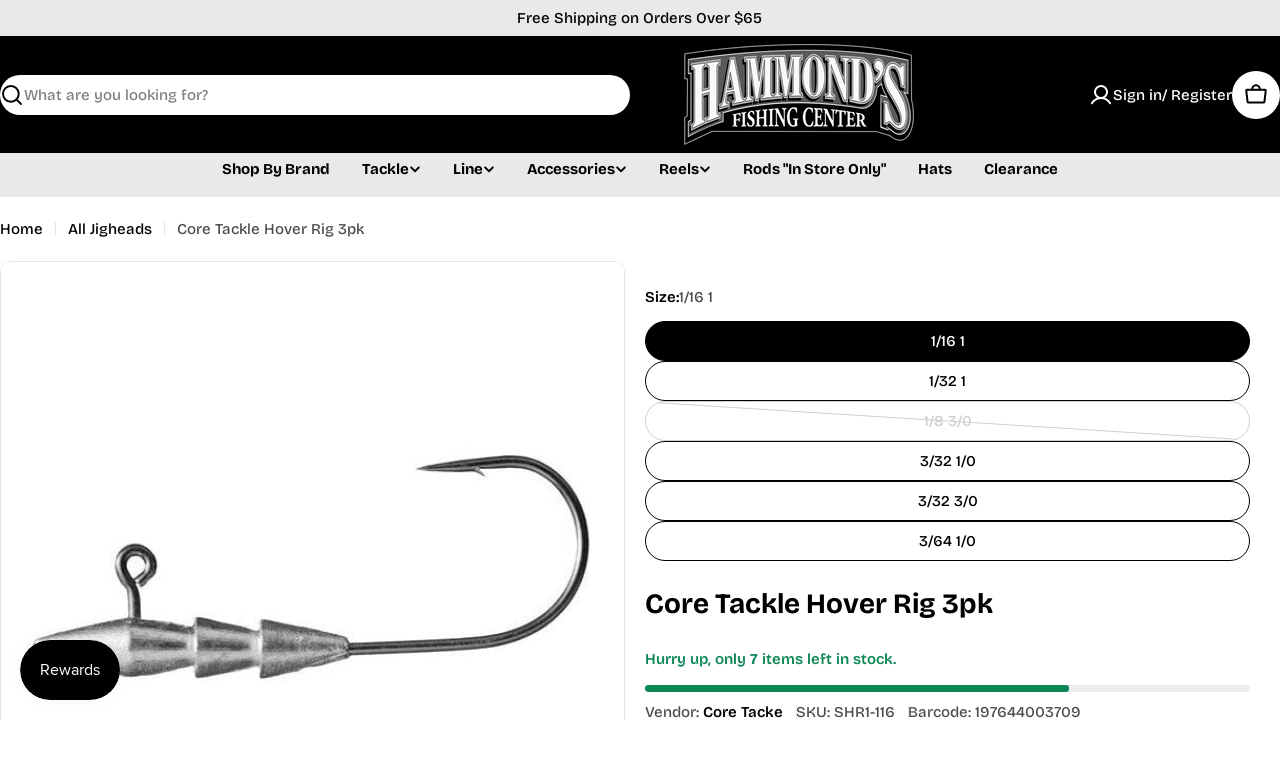

--- FILE ---
content_type: text/javascript
request_url: https://www.hammondsfishing.com/cdn/shop/t/39/assets/complementary-product-slider.js?v=184423229242947377711767192792
body_size: 128
content:
customElements.get("complementary-product-slider")||customElements.define("complementary-product-slider",class extends HTMLElement{constructor(){super(),this.enableSliderDesktop=this.dataset.enableSliderDesktop==="true",this.enableSliderMobile=this.dataset.enableSliderMobile==="true",this.selectors={productsWrap:".products-wrap",products:".products",pagination:".swiper-pagination"},this.classes={grid:"f-grid",swiper:"swiper",swiperWrapper:"swiper-wrapper"},this.productsWrap=this.querySelector(this.selectors.productsWrap),this.products=this.querySelector(this.selectors.products),this.sliderInstance=!1;const mql=window.matchMedia(FoxTheme.config.mediaQueryMobile);mql.onchange=this.init.bind(this),this.init()}init(){FoxTheme.config.mqlMobile?this.enableSliderMobile?this.initSlider():this.destroySlider():this.enableSliderDesktop?this.initSlider():this.destroySlider()}initSlider(){if(typeof this.sliderInstance!="object"){const columnsDesktop=this.dataset.columnsDesktop,columnsMobile=this.dataset.columnsMobile,columnGap=window.getComputedStyle(this.products).getPropertyValue("--f-column-gap"),spaceBetween=columnGap!==""?parseFloat(columnGap.replace("rem",""))*10:10;this.sliderOptions={slidesPerView:columnsMobile,breakpoints:{768:{slidesPerView:columnsDesktop}},spaceBetween,loop:!0,grabCursor:!1,allowTouchMove:!0,autoHeight:!0,navigation:{prevEl:this.querySelector(".swiper-button-prev"),nextEl:this.querySelector(".swiper-button-next")}};const paginationEl=this.querySelector(this.selectors.pagination);paginationEl&&(this.sliderOptions={...this.sliderOptions,pagination:{el:paginationEl,clickable:!0,type:"fraction"}}),this.productsWrap.classList.add(this.classes.swiper),this.products.classList.remove(this.classes.grid),this.products.classList.add(this.classes.swiperWrapper),this.sliderInstance=new window.FoxTheme.Carousel(this.productsWrap,this.sliderOptions),this.sliderInstance.init(),this.fixQuickviewDuplicate(),this.calcNavButtonsPosition()}}fixQuickviewDuplicate(){let modalIds=[];Array.from(this.querySelectorAll("quick-view-modal")).forEach(modal=>{const modalID=modal.getAttribute("id");modalIds.includes(modalID)?modal.remove():modalIds.push(modalID)})}calcNavButtonsPosition(){if(!this.dataset.calcButtonPosition==="true")return;const firstMedia=this.querySelector(".product-card__image-wrapper");firstMedia&&firstMedia.clientHeight>0&&this.style.setProperty("--swiper-navigation-top-offset",parseInt(firstMedia.clientHeight)/2+"px")}destroySlider(){this.productsWrap.classList.remove(this.classes.swiper),this.products.classList.remove(this.classes.swiperWrapper),this.products.classList.add(this.classes.grid),typeof this.sliderInstance=="object"&&(this.sliderInstance.slider.destroy(),this.sliderInstance=!1)}});
//# sourceMappingURL=/cdn/shop/t/39/assets/complementary-product-slider.js.map?v=184423229242947377711767192792
